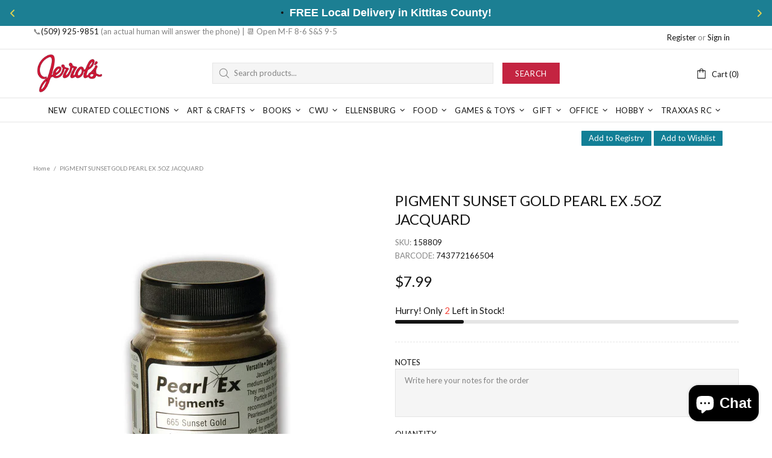

--- FILE ---
content_type: text/javascript
request_url: https://store.jerrols.com/cdn/shop/t/10/assets/module.product-page.js?v=172056417615825394141698035057
body_size: 7582
content:
(function($){"use strict";class ProductGallery extends HTMLElement{constructor(){super(),this.options={id:1,single:!1,media_id_index:[],gallery_has_video:!1,gallery_has_model:!1,video_autoplay:!0,grouped:!1,enable_zoom:!1,zoom_scale_coef:theme.product.gallery_zoom_scale_coef||3,zoom_offset_coef:.75,main:{enabled:!1,device:"all",stretch_size:"auto",slick:{lazyLoad:!1,slidesToShow:1,slidesToScroll:1,dots:!1,arrows:!0,infinite:!1,touchMove:!1,adaptiveHeight:!0,rtl:theme.rtl}},thumbnail:{enabled:!1,device:"desktop",slick:{lazyLoad:!1,vertical:!0,verticalSwiping:!0,slidesToShow:6,slidesToScroll:6,dots:!1,arrows:!0,infinite:!1,touchMove:!1,responsive:[{breakpoint:1260,settings:{slidesToShow:4,slidesToScroll:4}},{breakpoint:1025,settings:{slidesToShow:5,slidesToScroll:5}},{breakpoint:768,settings:{vertical:!1,verticalSwiping:!1,slidesToShow:5,slidesToScroll:5,arrows:!1}}]}},collage:{enabled:!1,device:"desktop"},sheet:{enabled:!1,device:"desktop"},fullscreen:{enabled:!1,device:"desktop",slick:{lazyLoad:!1,slidesToShow:1,slidesToScroll:1,dots:!1,arrows:!0,infinite:!1,touchMove:!1,adaptiveHeight:!1,rtl:theme.rtl}}},this.classList.contains("product-gallery--autoinit")&&this.load()}load(){var _=this,$popup=$(".js-popup.active");this.$gallery=$(this),this.$main_slider=this.$gallery.find("[data-js-product-gallery-main-slider]"),this.$scroll_elem=$popup.length?$popup:$window;var options_global=this.$gallery.find("[data-json-options-global]"),options_layout=this.$gallery.find("[data-json-options-layout]");if(options_global=options_global.length?JSON.parse(options_global.html()):{},options_layout=options_layout.length?JSON.parse(options_layout.html()):{},this.options=$.extend(!0,{},this.options,options_global,options_layout),this.main_slides=[],this.indexes=[],$.each(this.options.media_id_index,function(i){_.indexes.push(i)}),this.options.grouped&&(this.indexes_cache=this.indexes),this.options.gallery_has_model&&(this._checkModelXrButton=(slides_namespace,currentSlide)=>{let modelId;for(let i of this.indexes)if(this[slides_namespace][i].$model&&(modelId=this[slides_namespace][i].id),i>=currentSlide&&modelId)break;this.$buttonXr.attr("data-shopify-model3d-id",modelId)}),(this.options.gallery_has_video||this.options.gallery_has_model)&&(this.$control_gallery=this.$gallery.find("[data-js-product-gallery-control-video]"),this._loadMedia=(slides_namespace,index)=>{var $model,$source,dataSrc;this[slides_namespace][this.indexes[index]].$video&&!this[slides_namespace][this.indexes[index]].$video.hasClass("video-loaded")?(this[slides_namespace][this.indexes[index]].$video.attr("poster",this[slides_namespace][this.indexes[index]].$video.attr("data-poster")),$source=this[slides_namespace][this.indexes[index]].$video.find("source").first(),dataSrc=$source.attr("data-src"),this[slides_namespace][this.indexes[index]].$video.attr("disablePictureInPicture",!0).attr("controlsList","nodownload noremoteplayback").attr("src",dataSrc).addClass("video-loaded")):this[slides_namespace][this.indexes[index]].$iframe&&!this[slides_namespace][this.indexes[index]].$iframe.hasClass("loaded")?this[slides_namespace][this.indexes[index]].$iframe.addClass("loading").one("load",function(){$(this).addClass("loaded").removeClass("loading")}).attr("src",this[slides_namespace][this.indexes[index]].$iframe.attr("data-src")):this[slides_namespace][this.indexes[index]].$template&&!this[slides_namespace][this.indexes[index]].$template[0].hasAttribute("src")&&($model=$(this[slides_namespace][this.indexes[index]].$template[0].content).children().first(),this[slides_namespace][this.indexes[index]].$blockratio?(this[slides_namespace][this.indexes[index]].$blockratio.find("[data-js-product-gallery-blockratio-content]").html(""),this[slides_namespace][this.indexes[index]].$blockratio.find("[data-js-product-gallery-blockratio-content]").append($model)):(this[slides_namespace][this.indexes[index]].$item.html(""),this[slides_namespace][this.indexes[index]].$item.append($model)),this[slides_namespace][this.indexes[index]].$model=$model,this[slides_namespace][this.indexes[index]].$template=null),this.$buttonXr&&this._checkModelXrButton&&this._checkModelXrButton(slides_namespace,index)},this._playVideo=$video=>{$video.hasClass("playing")||$video.addClass("playing")[0].play()},this._pauseVideo=$video=>{$video.hasClass("playing")&&$video.removeClass("playing")[0].pause()},this._playIframe=$iframe=>{$iframe.hasClass("playing")||$iframe.addClass("playing")[0].contentWindow.postMessage('{"event":"command","func":"playVideo","args":""}',"*")},this._pauseIframe=$iframe=>{$iframe.hasClass("playing")&&$iframe.removeClass("playing")[0].contentWindow.postMessage('{"event":"command","func":"pauseVideo","args":""}',"*")},this.switchMedia=(slides_namespace,index,action)=>{action==="play"&&this.options.video_autoplay?this[slides_namespace][this.indexes[index]].$video&&(this[slides_namespace][this.indexes[index]].$video[0].hasAttribute("src")||this[slides_namespace][this.indexes[index]].$video.find("source").first()[0].hasAttribute("src"))?this._playVideo(this[slides_namespace][this.indexes[index]].$video):this[slides_namespace][this.indexes[index]].$iframe&&(this[slides_namespace][this.indexes[index]].$iframe.hasClass("loaded")?this._playIframe(this[slides_namespace][this.indexes[index]].$iframe):this[slides_namespace][this.indexes[index]].$iframe.hasClass("loading")?this[slides_namespace][this.indexes[index]].$iframe.one("load",function(){_._playIframe(_[slides_namespace][_.indexes[index]].$iframe)}):this[slides_namespace][this.indexes[index]].$iframe[0].hasAttribute("src")&&this._playIframe(this[slides_namespace][this.indexes[index]].$iframe)):action==="pause"&&(this[slides_namespace][this.indexes[index]].$video&&this[slides_namespace][this.indexes[index]].$video[0].hasAttribute("src")?this._pauseVideo(this[slides_namespace][this.indexes[index]].$video):this[slides_namespace][this.indexes[index]].$iframe&&(this[slides_namespace][this.indexes[index]].$iframe.hasClass("loaded")?this._pauseIframe(this[slides_namespace][this.indexes[index]].$iframe):this[slides_namespace][this.indexes[index]].$iframe.hasClass("loading")&&this[slides_namespace][this.indexes[index]].$iframe.one("load",function(){_._pauseIframe(_[slides_namespace][_.indexes[index]].$iframe)})))}),this.options.enable_zoom&&(this._initZoom=()=>{this._getZoomObj=()=>{_.zooms={dom:[]},_.fullscreenZooms={dom:[]};var $zooms=this.$gallery.find("[data-js-product-gallery-zoom]"),$fullscreenZooms=this.$gallery.find("[data-js-product-gallery-fullscreen-zoom]");$zooms.each(function(){var $this=$(this);_.zooms.dom.push({$zoom:$this,$container:$this.find("[data-js-product-gallery-zoom-container]"),$ration:$this.find("[data-js-product-gallery-zoom-ratio]"),$image:$this.find("[data-js-product-gallery-zoom-image]")})}),$fullscreenZooms.each(function(){var $this=$(this);_.fullscreenZooms.dom.push({$zoom:$this,$container:$this.find("[data-js-product-gallery-zoom-container]"),$ration:$this.find("[data-js-product-gallery-zoom-ratio]"),$image:$this.find("[data-js-product-gallery-zoom-image]")})})},this._updateZoomSize=(zoomNamespace,slides_namespace,zoomIndex,imgIndex)=>{this[slides_namespace][this.indexes[imgIndex]].$img&&(this[zoomNamespace].current_size={main_image_width:this[slides_namespace][this.indexes[imgIndex]].$img.innerWidth(),main_image_height:this[slides_namespace][this.indexes[imgIndex]].$img.innerHeight()},this[slides_namespace][this.indexes[imgIndex]].blockratio_width&&this[slides_namespace][this.indexes[imgIndex]].blockratio_width<100&&this[zoomNamespace].dom[zoomIndex].$container.attr("style","width: "+Math.round(this[slides_namespace][this.indexes[imgIndex]].blockratio_width)+"% !important;"+(this[slides_namespace][this.indexes[imgIndex]].blockratio_width>100?" margin-left: -"+(this[slides_namespace][this.indexes[imgIndex]].blockratio_width-100)/2+"% !important;":"")),this[zoomNamespace].dom[zoomIndex].$ration.css({"padding-top":100/+this[slides_namespace][this.indexes[imgIndex]].$img.attr("data-aspect-ratio")+"%"}),this[zoomNamespace].dom[zoomIndex].$image.css({"padding-top":100/+this[slides_namespace][this.indexes[imgIndex]].$img.attr("data-aspect-ratio")+"%"}))},this._switchZoom=(zoomNamespace,slides_namespace,zoomIndex,imgIndex,enable)=>{if(enable){if(this[slides_namespace][this.indexes[imgIndex]].$img&&this[zoomNamespace].current_image_index!==imgIndex){var enableZoom=()=>{var $img=_[slides_namespace][_.indexes[imgIndex]].$img.clone();$img[0].hasAttribute("srcset")&&$img.addClass("donothide"),_._updateZoomSize(zoomNamespace,slides_namespace,zoomIndex,imgIndex),_[zoomNamespace].dom[zoomIndex].$image.append($img.removeAttr("data-ll-status").removeClass("loaded entered")),theme.LazyImage.update($img[0]),_[zoomNamespace].dom[zoomIndex].$zoom.removeClass("invisible"),_[zoomNamespace].current_index=zoomIndex,_[zoomNamespace].current_image_index=imgIndex};this[slides_namespace][this.indexes[imgIndex]].lazyloaded||!this[slides_namespace][this.indexes[imgIndex]].lazyload_hold?enableZoom():(this[slides_namespace][this.indexes[imgIndex]].event_zoom_load=!0,this[slides_namespace][this.indexes[imgIndex]].$img.one("load.zoom",function(){enableZoom(),_[slides_namespace][_.indexes[imgIndex]].event_zoom_load=null}))}}else!zoomIndex&&this[zoomNamespace].current_index&&(zoomIndex=this[zoomNamespace].current_index,imgIndex=this[zoomNamespace].current_image_index),this[slides_namespace][this.indexes[imgIndex]]&&this[slides_namespace][this.indexes[imgIndex]].$img&&(this[slides_namespace][this.indexes[imgIndex]].event_zoom_load&&(this[slides_namespace][this.indexes[imgIndex]].$img.unbind("load.zoom"),this[slides_namespace][this.indexes[imgIndex]].event_zoom_load=null),this[zoomNamespace].dom[zoomIndex].$zoom.addClass("invisible"),this[zoomNamespace].dom[zoomIndex].$image.html(""),this[zoomNamespace].dom[zoomIndex].$container.add(this[zoomNamespace].dom[zoomIndex].$image).removeAttr("style")),this[zoomNamespace].current_size=null,this[zoomNamespace].current_index=null,this[zoomNamespace].current_image_index=null},this._updateZoomPosition=(e,zoomNamespace,slides_namespace,zoomIndex,$img,getOnlyData)=>{var zoom_offset_coef=e&&e.changedTouches?1:this.options.zoom_offset_coef,clientY=e?e.clientY||e.changedTouches[0].clientY:this.clientY,clientX=e?e.clientX||e.changedTouches[0].clientX:this.clientX,img_pos=$img[0].getBoundingClientRect(),range_height=this[zoomNamespace].current_size.main_image_height*zoom_offset_coef,range_width=this[zoomNamespace].current_size.main_image_width*zoom_offset_coef,offset_height=(this[zoomNamespace].current_size.main_image_height-range_height)/2,offset_width=(this[zoomNamespace].current_size.main_image_width-range_width)/2,cursor_top=clientY-img_pos.top,cursor_left=clientX-img_pos.left,zoom_top=0,zoom_left=0;return this.clientY=clientY,this.clientX=clientX,cursor_top>=this[zoomNamespace].current_size.main_image_height-offset_height?zoom_top=Math.floor((this[zoomNamespace].current_size.main_image_height-offset_height*2)*(this[zoomNamespace].current_size.main_image_height*this.options.zoom_scale_coef-this[zoomNamespace].current_size.main_image_height)/range_height):cursor_top>offset_height&&(zoom_top=Math.floor((cursor_top-offset_height)*(this[zoomNamespace].current_size.main_image_height*this.options.zoom_scale_coef-this[zoomNamespace].current_size.main_image_height)/range_height)),cursor_left>=this[zoomNamespace].current_size.main_image_width-offset_width?zoom_left=Math.floor((this[zoomNamespace].current_size.main_image_width-offset_width*2)*(this[zoomNamespace].current_size.main_image_width*this.options.zoom_scale_coef-this[zoomNamespace].current_size.main_image_width)/range_width):cursor_left>offset_width&&(zoom_left=Math.floor((cursor_left-offset_width)*(this[zoomNamespace].current_size.main_image_width*this.options.zoom_scale_coef-this[zoomNamespace].current_size.main_image_width)/range_width)),getOnlyData||this[zoomNamespace].dom[zoomIndex].$image.css({transform:`translate3d(${zoom_left*-1}px, ${zoom_top*-1}px, 0)`}),{clientY:this.clientY,clientX:this.clientX}},this._addZoomImgEvents=(zoomNamespace,$container,slides_namespace,zoomIndex,imgIndex)=>{window.touch||$container.on({mouseenter:function(){_._switchZoom(zoomNamespace,slides_namespace,zoomIndex,typeof imgIndex=="function"?imgIndex():imgIndex,!0)},mouseleave:function(){_[zoomNamespace].dom[zoomIndex].$image.addClass("invisible"),$container.removeClass("is-zooming")},mousemove:function(e){_[zoomNamespace].current_size&&(_._updateZoomPosition(e,zoomNamespace,slides_namespace,zoomIndex,$(this)),$container.addClass("is-zooming"),_[zoomNamespace].dom[zoomIndex].$image.removeClass("invisible"))}},"img")},this._addZoomImgTouchEvents=(zoomNamespace,$container,slides_namespace,zoomIndex,imgIndex)=>{if(!window.touch)return;let wasFirstTouchEvent=!1,isZoomEnable=!1,isTouchHold=!1,firstTouchTimeout,lastPosition,lastPositionDiff,lastMovePosition;function savePositionDiff(e,that){lastMovePosition=_._updateZoomPosition(e,zoomNamespace,slides_namespace,zoomIndex,$(that),!0),lastPositionDiff=lastMovePosition,lastPositionDiff.clientX=lastPosition.clientX-lastPositionDiff.clientX,lastPositionDiff.clientY=lastPosition.clientY-lastPositionDiff.clientY}$container.on({"close beforeChange":function(){isZoomEnable=!1,isTouchHold=!1,_[zoomNamespace].dom[zoomIndex].$image.addClass("invisible"),$container.removeClass("is-zooming")}}),$container.on({touchstart:function(e){e.preventDefault();let dbltouch=!1;wasFirstTouchEvent&&(wasFirstTouchEvent=!1,dbltouch=!0),dbltouch?isZoomEnable?(_[zoomNamespace].dom[zoomIndex].$image.addClass("invisible"),$container.removeClass("is-zooming"),$container.slick("slickSetOption","swipe",!0),isZoomEnable=!1,isTouchHold=!1):(clearTimeout(firstTouchTimeout),_._switchZoom(zoomNamespace,slides_namespace,zoomIndex,typeof imgIndex=="function"?imgIndex():imgIndex,!0),lastPosition=_._updateZoomPosition(e,zoomNamespace,slides_namespace,zoomIndex,$(this)),savePositionDiff(e,this),$container.slick("slickSetOption","swipe",!1),$container.addClass("is-zooming"),_[zoomNamespace].dom[zoomIndex].$image.removeClass("invisible"),isZoomEnable=!0,isTouchHold=!0):isZoomEnable&&(savePositionDiff(e,this),isTouchHold=!0),dbltouch||(wasFirstTouchEvent=!0,firstTouchTimeout=setTimeout(()=>wasFirstTouchEvent=!1,400))},touchend:function(){isTouchHold=!1},touchmove:function(e){isZoomEnable&&isTouchHold&&_[zoomNamespace].current_size&&_._updateZoomPosition(e,zoomNamespace,slides_namespace,zoomIndex,$(this))}},"img")},this._addSingleZoomImgEvents=(zoomNamespace,$container,slides_namespace,imgIndex)=>{this._addZoomImgEvents(zoomNamespace,$container,slides_namespace,0,imgIndex),this.$scroll_elem.on("scroll.productgallery."+this.options.id,()=>{_[slides_namespace][_.indexes[typeof imgIndex=="function"?imgIndex():imgIndex]].$img&&$container.hasClass("is-zooming")&&_._updateZoomPosition(null,zoomNamespace,slides_namespace,0,_[slides_namespace][_.indexes[typeof imgIndex=="function"?imgIndex():imgIndex]].$img)})},this._addMultipleZoomImgEvents=(zoomNamespace,slides_namespace,slides_all_namespace)=>{var zoomIndex=0;$.each(this[slides_namespace],i=>{this.$img&&_._addZoomImgEvents(zoomNamespace,this.$item,slides_namespace,zoomIndex++,()=>_.indexes.indexOf(i))}),this.$scroll_elem.on("scroll.productgallery."+this.options.id,()=>{var zoomIndex2=0;$.each(_[slides_all_namespace],()=>{if(this.$img){if(this.$item.hasClass("is-zooming"))return _._updateZoomPosition(null,zoomNamespace,slides_namespace,zoomIndex2,this.$img),!1;zoomIndex2++}})})},this._getZoomObj(),delete this._initZoom},this._initZoom()),this.options.main.enabled||this.options.fullscreen.enable){this._loadSlideImage=(slides_namespace,index)=>{this[slides_namespace][this.indexes[index]].lazyload_hold&&(this[slides_namespace][this.indexes[index]].lazyload_hold=null,this[slides_namespace][this.indexes[index]].$img.hasClass("loaded")?this[slides_namespace][this.indexes[index]].lazyloaded=!0:this[slides_namespace][this.indexes[index]].$img.removeClass("lazyload--hold").one("load",()=>{_[slides_namespace][_.indexes[index]].lazyloaded=!0}),theme.LazyImage.update(this[slides_namespace][this.indexes[index]].$img[0]))},this._loadSlideContent=(slides_namespace,index)=>{this._loadSlideImage(slides_namespace,index),this._loadMedia&&this._loadMedia(slides_namespace,index)},this._timeoutCheckSliderContent=timeout=>{this.check_slider_content_timeout=setTimeout(()=>{_._checkSliderContent("main_slides")},timeout)},this._clearTimeoutCheckSliderContent=()=>{this.check_slider_content_timeout&&(clearTimeout(this.check_slider_content_timeout),this.check_slider_content_timeout=null)},this._checkSliderContent=(slides_namespace,preload_off)=>{this._clearTimeoutCheckSliderContent();var was_video=!1,active_index;$.each(this.indexes,i=>{_[slides_namespace][_.indexes[i]].$item.hasClass("slick-active")?(_._loadSlideContent(slides_namespace,i),(_[slides_namespace][_.indexes[i]].$video||_[slides_namespace][_.indexes[i]].$iframe)&&(_.options.gallery_has_video&&_.switchMedia(slides_namespace,i,was_video?"pause":"play"),was_video=!0),!preload_off&&!active_index&&i>0&&_._loadSlideContent(slides_namespace,i-1),active_index=i):(_.options.gallery_has_video&&_.switchMedia(slides_namespace,i,"pause"),active_index!==void 0&&i===active_index+1&&_._loadSlideContent(slides_namespace,i),!preload_off&&active_index!==void 0&&i===active_index+2&&_._loadSlideContent(slides_namespace,i))})};var sliderOnChangeEvents=(slider_namespace,slides_namespace,slick_namespace)=>{_[slider_namespace].on({afterChange:(event,slick)=>{_[slick_namespace]=slick,_._checkSliderContent(slides_namespace)}})}}this.options.main.enabled&&(this._initMainSlider=()=>{if(this.$main_slider_wrapper=this.$main_slider.parent("[data-js-product-gallery-main-slider-wrapper]"),this.$buttonXr=this.$gallery.find("[data-js-product-gallery-button-xr]"),this.$main_slider.removeClass("d-none-important"),this.options.main.slick.arrows&&(this.options.main.slick.prevArrow=this.$main_slider_wrapper.find("[data-js-product-gallery-main-arrow-prev]"),this.options.main.slick.nextArrow=this.$main_slider_wrapper.find("[data-js-product-gallery-main-arrow-next]")),this.options.grouped&&(this._groupMainSlider=group=>{this.current_group_main_slider!==group&&(this.options.gallery_has_video&&this.switchMedia("main_slides",this.main_slick.currentSlide,"pause"),this._switchZoom&&this._switchZoom("zooms","main_slides",0,this.main_slick.currentSlide),this.$main_slider.slick("slickUnfilter"),this.options.group_values.indexOf(group)!==-1&&this.$main_slider.slick("slickFilter",'[data-group="'+group+'"], [data-group="video_group"]'),this.$main_slider.slick("setPosition"),this.main_slick=this.$main_slider.slick("getSlick"),this._updateData("main_slides","main_slick",0,group),_._mainGoToSlide(0),this._checkSliderContent("main_slides"),this.current_group_main_slider=group)}),this.$main_slider.one("init",(event,slick)=>{_.$main_slider_wrapper.addClass("initialized"),theme.Preloader.unset(_.$main_slider_wrapper),_.main_slick=slick,_._updateData("main_slides","main_slick",_.options.main.slick.initialSlide),_.options.first_load_group||_._checkSliderContent("main_slides",!0),_._mainGoToSlide=index=>{this.$main_slider.slick("slickGoTo",index,!0)},$window.on("theme.changed.breakpoint.productgallery."+_.options.id,()=>{_.$main_slider.slick("setPosition")}),sliderOnChangeEvents("$main_slider","main_slides","main_slick")}),this.options.gallery_has_video&&this.$control_gallery.on("click",()=>{_.goToSlide(_.first_video_index)}),this.$main_slider.slick(this.options.main.slick),this.options.enable_zoom&&(this._initMainZoom=()=>{this.$main_slider.on({beforeChange:(event,slick,currentSlide)=>{_._switchZoom("zooms","main_slides",0,currentSlide)},afterChange:(event,slick,currentSlide)=>{_._switchZoom("zooms","main_slides",0,currentSlide,!0)}}),this.options.main.slick.slidesToShow===1?this._addSingleZoomImgEvents("zooms",this.$main_slider,"main_slides",()=>_.main_slick.currentSlide):this._addMultipleZoomImgEvents("zooms","main_slides","main_slides"),delete this._initMainZoom},this.$main_slider.hasClass("slick-initialized")?this._initMainZoom.call(this):this.$main_slider.on("init",this._initMainZoom.apply(this))),this.options.fullscreen.enable&&this.$main_slider.on("click",e=>{if(e.target.closest(".product-gallery__main_item--type-video"))return;const $item=$(e.target).parents("[data-js-product-gallery-main-item]");let initialSlide=0;for(let i=0;i<_.indexes.length;i++)if(_.main_slides[_.indexes[i]].$item[0]===$item[0]){initialSlide=i;break}_.onFullscreenShow(initialSlide)}),this.options.gallery_has_model){const setupShopifyXr=()=>{window.ShopifyXR?(window.ShopifyXR.addModels(_.options.models_json),window.ShopifyXR.setupXRElements()):document.addEventListener("shopify_xr_initialized",()=>{setupShopifyXr()})};window.Shopify.loadFeatures([{name:"shopify-xr",version:"1.0",onLoad:setupShopifyXr}])}delete this._initMainSlider},this._resizeInit(()=>{_._initMainSlider.call(_),_.options.first_load_group&&_._groupMainSlider(_.options.first_load_group)},this.options.main.device)),this.options.thumbnail.enabled&&(this.$thumbnail_slider=this.$gallery.find("[data-js-product-gallery-thumbnail-slider]"),this._initThumbnailSlider=()=>{this.$thumbnail_items=this.$thumbnail_slider.find("[data-js-product-gallery-thumbnail-item]"),this.options.grouped&&(this._groupThumbnailSlider=group=>{this.current_group_thumbnail!==group&&(this.$thumbnail_slider.slick("slickUnfilter"),this.options.group_values.indexOf(group)!==-1&&this.$thumbnail_slider.slick("slickFilter",'[data-group="'+group+'"], [data-group="video_group"]'),this.$thumbnail_slider.slick("setPosition"),this.$thumbnail_items=this.$thumbnail_slider.find("[data-js-product-gallery-thumbnail-item]"),this._thumbnailGoToSlide(0),this.$thumbnail_slider[0].dispatchEvent(new Event("slider-initialized")),this.current_group_thumbnail=group)}),this.$thumbnail_slider.removeClass("d-none-important"),this.options.thumbnail.slick.prevArrow=this.$gallery.find("[data-js-product-gallery-thumbnail-arrow-prev]"),this.options.thumbnail.slick.nextArrow=this.$gallery.find("[data-js-product-gallery-thumbnail-arrow-next]"),this.$thumbnail_slider.one("init",()=>{_.$thumbnail_items.removeClass("current").eq(_.main_slick.currentSlide).addClass("current"),$window.on("theme.changed.breakpoint.productgallery."+_.options.id,function(){_.$thumbnail_slider.slick("setPosition")}),_._thumbnailGoToSlide=index=>{_.$thumbnail_slider.slick("slickGoTo",index),_.$thumbnail_items.removeClass("current").eq(index).addClass("current")},_.$main_slider.on("beforeChange",(event,slick,currentSlide,nextSlide)=>{_._thumbnailGoToSlide(nextSlide)}),_.$thumbnail_items.on("click",function(){var $this=$(this);$this.hasClass("current")||_.goToSlide(_.$thumbnail_items.index($this))})});const currentBpSlidesToShow=theme.current.width>=1260?this.options.thumbnail.slick.slidesToShow:theme.current.width>=1025?this.options.thumbnail.slick.responsive[0].settings.slidesToShow:theme.current.width>=768?this.options.thumbnail.slick.responsive[1].settings.slidesToShow:this.options.thumbnail.slick.responsive[2].settings.slidesToShow;this.main_slick.currentSlide&&(this.options.thumbnail.slick.initialSlide=this.main_slick.currentSlide-1>currentBpSlidesToShow?Math.min(this.main_slick.currentSlide,this.indexes.length-currentBpSlidesToShow):0),this.$thumbnail_slider.slick(this.options.thumbnail.slick),delete this._initThumbnailSlider},this._resizeInit(()=>{_._initThumbnailSlider.call(_),_.current_group_main_slider&&_._groupThumbnailSlider(_.current_group_main_slider)},this.options.thumbnail.device)),this.options.collage.enabled&&(this.$collage=this.$gallery.find("[data-js-product-gallery-collage]"),this._initCollage=()=>{this.$collage_items=this.$collage.find("[data-js-product-gallery-thumbnail-item]"),this.options.grouped&&(this._groupCollage=group=>{var $collage_items;this.current_group_collage!==group&&($collage_items=this.$collage.find("[data-js-product-gallery-thumbnail-item]"),$collage_items.removeClass("d-none"),this.options.group_values.indexOf(group)!==-1&&$collage_items.not('[data-group="'+group+'"], [data-group="video_group"]').addClass("d-none"),this.$collage_items=this.$collage.find("[data-js-product-gallery-thumbnail-item]").not(".d-none"),this._collageGoToSlide(0),this.current_group_collage=group)}),this.$collage_items.removeClass("current").eq(this.indexes[this.main_slick.currentSlide]).addClass("current"),this._collageGoToSlide=index=>{this.$collage_items.removeClass("current").eq(index).addClass("current")},this.$main_slider.on("beforeChange",(event,slick,currentSlide,nextSlide)=>{_._collageGoToSlide(nextSlide)}),this.$collage_items.on("click",function(){var $this=$(this);$this.hasClass("current")||_.goToSlide(_.$collage_items.index($this))}),delete this._initCollage},this._resizeInit(()=>{_._initCollage.call(_)},this.options.collage.device)),this.options.sheet.enabled&&(this._initSheet=()=>{this.$sheet=this.$gallery.find("[data-js-product-gallery-sheet]"),this.$sheet_items=this.$sheet.find("[data-js-product-gallery-sheet-item]"),this.sheet_slides=[],this.sheet_contents={currentSlide:0,$slides:[]},this._updateSheetContentData=get_all=>{this.sheet_contents.$slides=get_all?this.$sheet_items:this.$sheet_items.not(".d-none")},this._updateSheetContentData(!0),this._updateData("sheet_slides","sheet_contents",0),this.sheet_slides_all=this.sheet_slides,this.options.grouped?this._groupSheet=group=>{this.current_group_sheet!==group&&(this._switchZoom&&this._switchZoom("zooms","sheet_slides"),this.$sheet_items.removeClass("d-none"),this.options.group_values.indexOf(group)!==-1&&this.$sheet_items.not('[data-group="'+group+'"], [data-group="video_group"]').addClass("d-none"),this._updateSheetContentData(),this._updateData("sheet_slides","sheet_contents",0,group),this.current_group_sheet=group)}:this.options.gallery_has_video&&this.options.video_autoplay&&this.switchMedia("sheet_slides",this.first_video_index,"play"),this.options.gallery_has_video&&(this.$control_gallery.on("click",function(){if(_.$scroll_elem[0]===window){const $video=_.sheet_slides[_.indexes[_.first_video_index]].$video||_.sheet_slides[_.indexes[_.first_video_index]].$iframe;$("html, body").animate({scrollTop:$video.offset().top,duration:500,complete:function(){_.options.gallery_has_video&&_.switchMedia("sheet_slides",_.first_video_index,"play")}})}else _.$scroll_elem.animate({scrollTop:0},{duration:500,complete:function(){}})}),$window.on("product-gallery-fullscreen.open."+this.options.id,function(){$.each(_.indexes,function(i){_.options.gallery_has_video&&_.switchMedia("sheet_slides",i,"pause")})})),this.options.fullscreen.enable&&this.$sheet_items.on("click",function(e){const $item=$(e.target).parents("[data-js-product-gallery-sheet-item]");let initialSlide=0;for(let i=0;i<_.indexes.length;i++)if(_.sheet_slides[_.indexes[i]].$item[0]===$item[0]){initialSlide=i;break}_.onFullscreenShow(initialSlide)}),this.options.enable_zoom&&(this._initSheetZoom=()=>{this._addMultipleZoomImgEvents("zooms","sheet_slides","sheet_slides_all"),delete this._initSheetZoom},this._resizeInit(()=>{_._initSheetZoom.call(_)},"desktop")),delete this._initSheet},this._resizeInit(()=>{_._initSheet.call(_),_.options.first_load_group&&(_._updateSheetContentData(),_._updateData("sheet_slides","sheet_contents",0,_.options.first_load_group))},this.options.collage.device)),this.options.single&&(this._initSingle=()=>{this.$single=this.$gallery.find("[data-js-product-gallery-main-single]"),this.single_content={currentSlide:0,$slides:this.$single.find("[data-js-product-gallery-main-item]")},this._updateData("single_slides","single_content",0),this.options.enable_zoom&&(this._initSingleZoom=()=>{this._addSingleZoomImgEvents("zooms",this.$single,"single_slides",0),delete this._initSingleZoom},this._resizeInit(function(){_._initSingleZoom.call(_)},"desktop")),delete this._initSingle},this._resizeInit(function(){_._initSingle.call(_)},"desktop")),this.options.fullscreen.enable&&(this._initFullscreen=()=>{this.$control_fullscreen=this.$gallery.find("[data-js-product-gallery-control-fullscreen]"),this.$fullscreen=this.$gallery.find("[data-js-product-gallery-fullscreen]"),this.$fullscreen_slider=this.$gallery.find("[data-js-product-gallery-fullscreen-slider]"),this.options.fullscreen.slick.arrows&&(this.options.fullscreen.slick.prevArrow=this.$fullscreen.find("[data-js-product-gallery-fullscreen-arrow-prev]"),this.options.fullscreen.slick.nextArrow=this.$fullscreen.find("[data-js-product-gallery-fullscreen-arrow-next]")),this.$fullscreenBlockratioHeightStyle=$(`.gallery-style-${this.options.id}`),this.fullscreenBlockratioHeightStyleTemplate=this.$fullscreenBlockratioHeightStyle.attr("data-template"),this.setFullscreenBlockratioHeight=()=>{const windowHeight=Math.max(document.documentElement.clientHeight,window.innerHeight||0);this.$fullscreenBlockratioHeightStyle.html($("<style>").html(this.fullscreenBlockratioHeightStyleTemplate.replace("[styles]",`padding-top: ${windowHeight}px !important;`)))},this.options.enable_zoom&&(this._initFullscreenZoom=()=>{this.$fullscreen_slider.on({"beforeChange close":function(event,slick,currentSlide){_._switchZoom("fullscreenZooms","fullscreen_slides",0,currentSlide)},afterChange:function(event,slick,currentSlide){_._switchZoom("fullscreenZooms","fullscreen_slides",0,currentSlide,!0)}}),this._addZoomImgTouchEvents("fullscreenZooms",this.$fullscreen_slider,"fullscreen_slides",0,function(){return _.fullscreen_slick.currentSlide})}),this._toggleFullscreen=(slides_namespace,contents_namespace,action,initialSlide)=>{action=action||(this.$fullscreen.hasClass("show")?"hide":"show"),action==="show"?($body.addClass("product-gallery-fullscreen"),this.$fullscreen.addClass("show").one("transitionend",function(){_.$fullscreen.removeClass("animate")}).addClass("animate"),setTimeout(function(){_.$fullscreen.addClass("visible"),_.$fullscreen.css("transition-duration")==="0s"&&_.$fullscreen.trigger("transitionend")},0),$.each(this.indexes,function(i){var $content,$img;_[slides_namespace][_.indexes[i]].$img?(_[slides_namespace][_.indexes[i]].$blockratio?$content=_[slides_namespace][_.indexes[i]].$blockratio.clone():($content=`
                                        <div class="product-gallery__blockratio overflow-hidden" data-js-product-gallery-blockratio>
                                            <div class="product-gallery__blockratio_content w-100 w-100-inner" data-js-product-gallery-blockratio-content>
                                                ${_[slides_namespace][_.indexes[i]].$img.parent().parent().html()}
                                            </div>
                                        </div>
                                        `,$content=$($content)),$img=$content.find("img"),$img.removeAttr("data-ll-status").removeClass("lazyload--hold loaded").addClass("rimage__img--contain"),$img[0].hasAttribute("srcset")&&$img.addClass("donothide")):_[slides_namespace][_.indexes[i]].$video?($content=_[slides_namespace][_.indexes[i]].$video.parent().clone(),$content.find("video").removeClass("playing")):_[slides_namespace][_.indexes[i]].$iframe?($content=_[slides_namespace][_.indexes[i]].$iframe.parent().clone(),$content.find("iframe").removeClass("playing")):_[slides_namespace][_.indexes[i]].$template?$content=_[slides_namespace][_.indexes[i]].$template.clone():_[slides_namespace][_.indexes[i]].$item.find(".model-viewer-wrapper").length&&($content=_[slides_namespace][_.indexes[i]].$item.find(".model-viewer-wrapper").clone()),_.$fullscreen_slider.append($("<div>").addClass("product-gallery__fullscreen_item").attr("data-item-index",i).append($content))}),$window.on("theme.resize.fullscreen.ratio."+_.options.id,()=>{this._updateData("fullscreen_slides","fullscreen_slick",_[slides_namespace].currentSlide),this.setFullscreenBlockratioHeight()}),this.$fullscreen_slider.one("init",function(event,slick){_.fullscreen_slick=slick,_.fullscreen_slides=[],_._updateData("fullscreen_slides","fullscreen_slick",_[contents_namespace].currentSlide),_.setFullscreenBlockratioHeight(),_._initFullscreenZoom&&_._initFullscreenZoom.call(_),sliderOnChangeEvents("$fullscreen_slider","fullscreen_slides","fullscreen_slick"),_.options.gallery_has_video&&(_.switchMedia(slides_namespace,_[contents_namespace].currentSlide,"pause"),_.switchMedia("fullscreen_slides",_[contents_namespace].currentSlide,"play"))}),this.options.fullscreen.slick.initialSlide=initialSlide||_[contents_namespace].currentSlide,this.$fullscreen_slider.slick(_.options.fullscreen.slick),$body.on("keyup.productgallery.fullscreen."+_.options.id,function(e){e.keyCode===27?_._toggleFullscreen(null,null,"hide"):e.keyCode===37||e.keyCode===40?_.$fullscreen_slider.slick("slickGoTo",_.fullscreen_slick.currentSlide-1):(e.keyCode===38||e.keyCode===39)&&_.$fullscreen_slider.slick("slickGoTo",_.fullscreen_slick.currentSlide+1)})):($window.unbind("theme.resize.fullscreen.ratio."+this.options.id),this.$fullscreen_slider.trigger("close"),this.$fullscreen.unbind("transitionend").one("transitionend",function(){_.$fullscreen.removeClass("show animate"),$body.removeClass("product-gallery-fullscreen"),_.$fullscreen_slider.slick("unslick").off().html("")}).addClass("animate"),setTimeout(function(){(!_.$fullscreen.hasClass("visible")||_.$fullscreen.css("transition-duration")==="0s")&&_.$fullscreen.trigger("transitionend"),_.$fullscreen.removeClass("visible")},0),this.$fullscreen_slider.add(this.$fullscreen_slider.find("img")).off(),$window.unbind("theme.resize.productgallery.fullscreen."+_.options.id),$body.unbind("keyup.productgallery.fullscreen."+_.options.id),this.fullscreen_slick=null,this.fullscreen_slides=null)},this.onFullscreenShow=initialSlide=>{var device=theme.current.is_desktop_md?"desktop":"mobile",slider_namespace=_.options.sheet.enabled&&device===_.options.sheet.device?"sheet_slides":_.options.single?"single_slides":"main_slides",contents_namespace=_.options.sheet.enabled&&device===_.options.sheet.device?"sheet_contents":_.options.single?"single_content":"main_slick";theme.AssetsLoader.loadManually([["styles","plugin_slick"],["scripts","plugin_slick"]],()=>{this._toggleFullscreen(slider_namespace,contents_namespace,null,initialSlide)}),$window.trigger("product-gallery-fullscreen.open."+_.options.id)},this.$control_fullscreen.on("click",()=>this.onFullscreenShow()),delete this._initFullscreen},this.$main_slider.hasClass("slick-initialized")?this._initFullscreen.call(this):this.$main_slider.on("init",this._initFullscreen.apply(this))),this.$gallery.addClass("initialized"),delete this._create}_updateData(slides_namespace,contents_namespace,initialSlide,group){var _=this,i=0;if(group&&(this.options.group_values.indexOf(group)!==-1?(this.indexes=[],$.each(this.options.group_values,function(i2,v){(v===group||v==="video_group")&&_.indexes.push(i2)})):this.indexes=this.indexes_cache),this[contents_namespace])for(this[slides_namespace]=[],this.first_video_index=null;i<this.indexes.length;i++){var $item=$(this[contents_namespace].$slides[i]),obj={},$content=$item.find("img, video, iframe, template").first(),$content_model=$item.find(".model-viewer-wrapper"),blockratio_width;obj.$item=$item,$content.length?obj["$"+$content[0].tagName.toLowerCase()]=$content:$content_model.length&&(obj.$model=$content_model,obj.id=$content_model.attr("data-model3d-id")),$content_model.length||$content[0].tagName==="TEMPLATE"?slides_namespace==="main_slides"&&(obj.$blockratio=$item.find("[data-js-product-gallery-blockratio]")):$content[0].tagName==="IMG"?(slides_namespace==="main_slides"||slides_namespace==="fullscreen_slides")&&(i===initialSlide&&!group?obj.lazyloaded=!0:obj.lazyload_hold=!0,obj.$blockratio=$item.find("[data-js-product-gallery-blockratio]"),slides_namespace==="fullscreen_slides"?(blockratio_width=theme.current.height_percent/(100/+obj.$img.attr("data-aspect-ratio"))*100,blockratio_width<100?(obj.$blockratio.attr("data-width",blockratio_width).css({"max-width":`${blockratio_width}%`}),obj.blockratio_width=blockratio_width):obj.$blockratio.removeAttr("data-width").css({"max-width":""})):obj.blockratio_width=obj.$blockratio.attr("data-width")):($content[0].tagName==="VIDEO"||$content[0].tagName==="IFRAME")&&_.first_video_index===null&&(_.first_video_index=i),this[slides_namespace][_.indexes[i]]=obj}}_resizeInit(func,device){var resize_event="theme.changed.breakpoint.productgallery.init."+this.options.id+"."+Math.random();device==="all"||device==="desktop"&&theme.current.is_desktop_md||device==="mobile"&&theme.current.is_mobile?func():(device==="desktop"||device==="mobile")&&$window.on(resize_event,function(){(device==="desktop"&&theme.current.is_desktop_md||device==="mobile"&&theme.current.is_mobile)&&($window.unbind(resize_event),func())})}goToSlide(index){this._mainGoToSlide&&this._mainGoToSlide(index),this._thumbnailGoToSlide&&this._thumbnailGoToSlide(index),this._collageGoToSlide&&this._collageGoToSlide(index)}goToSlideById(id,group){var index;this.options.grouped?(this._groupMainSlider&&this._groupMainSlider(group),this._groupThumbnailSlider&&this._groupThumbnailSlider(group),this._groupCollage&&this._groupCollage(group),this._groupSheet&&this._groupSheet(group)):(index=this.options.media_id_index.indexOf(id),index===-1&&(index=0),this.goToSlide(index))}destroy(){this.$main_slider&&this.$main_slider.hasClass("slick-initialized")&&(this._clearTimeoutCheckSliderContent(),this.$main_slider.slick("unslick").off()),this.$thumbnail_items&&this.$thumbnail_slider.slick("unslick").off(),$window.unbind("theme.changed.breakpoint.productgallery"+this.options.id),$window.unbind("theme.resize.productgallery."+this.options.id),$window.unbind("product-gallery-fullscreen.open."+this.options.id),$window.unbind("scroll.productgallery."+this.options.id),$window.unbind("theme.resize.fullscreen.ratio."+this.options.id),$body.unbind("keyup.productgallery.fullscreen."+this.options.id),this.$gallery.find("*").off(),this.$gallery.removeClass("initialized")}disconnectedCallback(){this.destroy()}}theme.AssetsLoader.onPageLoaded(function(){customElements.define("product-gallery",ProductGallery)});class DeliveryCountdown extends HTMLElement{constructor(){super(),this.daysOfWeek=[theme.strings.delivery_countdown.days_of_week.sunday,theme.strings.delivery_countdown.days_of_week.monday,theme.strings.delivery_countdown.days_of_week.tuesday,theme.strings.delivery_countdown.days_of_week.wednesday,theme.strings.delivery_countdown.days_of_week.thursday,theme.strings.delivery_countdown.days_of_week.friday,theme.strings.delivery_countdown.days_of_week.saturday],setTimeout(()=>{this.elementCounter=this.querySelector("[data-js-delivery-countdown-counter]"),this.elementDelivery=this.querySelector("[data-js-delivery-countdown-delivery]"),this.deliveryTime=+this.dataset.deliveryTime,this.resetTime=+this.dataset.resetTime,this.deliveryFormat=this.dataset.deliveryFormat,this.excludes=this.dataset.deliveryExcludes.replace(/ /gi,"").toLowerCase().split(","),this.start()},0)}start(){this.display(),this.interval=setInterval(()=>this.display(),1e3)}display(){this.render(this.getRemainingTime())}getTotal(){return Date.parse(this.finalDate)-Date.parse(new Date)}getRemainingTime(){const now=new Date;this.finalDate=now,this.finalDate.setDate(this.finalDate.getDate()+1),this.finalDate.setHours(this.resetTime,0,0,0);const counterTotal=this.getTotal(),counterMinutes=Math.floor(counterTotal/1e3/60%60),counterHours=Math.floor(counterTotal/(1e3*60*60)%24);let finalyDeliveryTime=this.deliveryTime,startExcludesDate=0;const deliveryDate=now;let endExcludesDate=this.deliveryTime+startExcludesDate+1;for(let i=startExcludesDate;i<endExcludesDate;i++){let currentDate=new Date;currentDate.setDate(currentDate.getDate()+i),this.excludes.indexOf(this.daysOfWeek[currentDate.getDay()].toLowerCase())!==-1&&(deliveryDate.setDate(deliveryDate.getDate()+1),endExcludesDate++)}return deliveryDate.setDate(deliveryDate.getDate()+finalyDeliveryTime),{counter:{hours:counterHours,minutes:counterMinutes},delivery:deliveryDate}}render(data){const{counter,delivery}=data;let counterHTML="";counter.hours&&(counterHTML+=`${counter.hours} ${theme.strings.delivery_countdown.hours.toLowerCase()} `),counterHTML+=`${counter.minutes} ${theme.strings.delivery_countdown.minutes.toLowerCase()}`,this.elementCounter.innerHTML=counterHTML,this.elementDelivery.innerHTML=this.deliveryFormat.toLowerCase().replace("day",this.daysOfWeek[delivery.getDay()]).replace("dd",("0"+delivery.getDate()).slice(-2)).replace("mm",("0"+(delivery.getMonth()+1)).slice(-2)).replace("yyyy",delivery.getFullYear()).replace("yy",delivery.getFullYear().toString().slice(-2))}disconnectedCallback(){this.inrerval&&clearInterval(this.inrerval)}}theme.AssetsLoader.onPageLoaded(function(){customElements.define("delivery-countdown",DeliveryCountdown)});class VisitorsCounter extends HTMLElement{constructor(){super(),this.load()}load(){this.counter=this.querySelector("[data-js-counter]"),this.valueMin=this.dataset.min,this.valueMax=this.dataset.max,this.intervalMin=this.dataset.intervalMin,this.intervalMax=this.dataset.intervalMax,this.stroke=this.dataset.stroke,this.interval=setInterval(()=>{this.update()},this.randomInteger(this.intervalMin,this.intervalMax)*1e3)}update(){this.getNewValue(),this.render()}render(){this.counter.innerHTML=this.currentValue}getNewValue(){const currentValue=this.counter.text,newValue=this.randomInteger(this.valueMin,this.valueMax);Math.abs(currentValue-newValue)>this.stroke&&(newValue=newValue>currentValue?currentValue+this.stroke:currentValue-this.stroke,newValue=this.randomInteger(currentValue,newValue)),this.currentValue=newValue}randomInteger(min,max){return Math.round(min-.5+Math.random()*(max-min+1))}disconnectedCallback(){clearInterval(this.interval)}}theme.AssetsLoader.onPageLoaded(function(){customElements.define("visitors-counter",VisitorsCounter)});class SingleProduct extends HTMLElement{constructor(){super(),setTimeout(()=>{this.update()},0)}update(){theme.isLoaded&&theme.StoreLists.checkProductStatus(this),theme.dynamicCheckout.load(this)}}theme.AssetsLoader.onPageLoaded(function(){customElements.define("single-product",SingleProduct)})})(jQueryTheme);
//# sourceMappingURL=/cdn/shop/t/10/assets/module.product-page.js.map?v=172056417615825394141698035057
